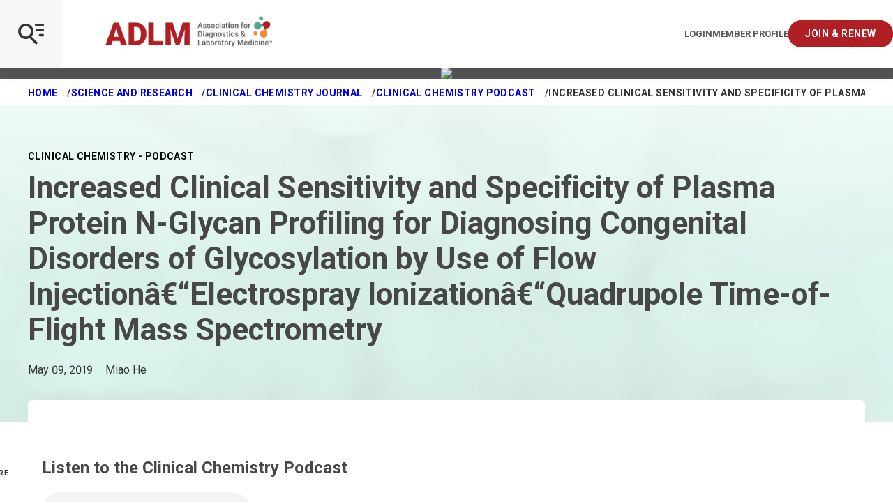

--- FILE ---
content_type: application/javascript; charset=UTF-8
request_url: https://www5.smartadserver.com/genericpost
body_size: 3974
content:
/*_hs_*/;var sas = sas || {};
if(sas && sas.events && sas.events.fire && typeof sas.events.fire === "function" )
        sas.events.fire("ad", { tagId: "sas_35014", formatId: 35014 }, "sas_35014");;/*_hs_*/(()=>{"use strict";var t={4888:(t,e)=>{Object.defineProperty(e,"__esModule",{value:!0}),e.LoadManager=void 0;class s{constructor(){this.scripts=new Map,this.callbacks=[]}static getUrls(t){const e=window.sas,s="string"==typeof t?[t]:t,a=e.utils.cdns[location.protocol]||e.utils.cdns["https:"]||"https://ced-ns.sascdn.com";return s.map(t=>a.replace(/\/+$/,"")+"/"+t.replace(/^\/+/,""))}static loadLink(t){const e=document.createElement("link");e.rel="stylesheet",e.href=t,document.head.appendChild(e)}static loadLinkCdn(t){s.getUrls(t).forEach(s.loadLink)}loadScriptCdn(t,e){const a=s.getUrls(t);for(const t of a){let e=this.scripts.get(t);e||(e={url:t,loaded:!1},this.scripts.set(t,e),this.loadScript(e))}(null==e?void 0:e.onLoad)&&(this.callbacks.push({called:!1,dependencies:a,function:e.onLoad}),this.executeCallbacks())}onScriptLoad(t){t.loaded=!0,this.executeCallbacks()}loadScript(t){const e=document.currentScript,s=document.createElement("script");s.onload=()=>this.onScriptLoad(t),s.src=t.url,e?(e.insertAdjacentElement("afterend",s),window.sas.currentScript=e):document.head.appendChild(s)}executeCallbacks(){this.callbacks.forEach(t=>{!t.called&&t.dependencies.every(t=>{var e;return null===(e=this.scripts.get(t))||void 0===e?void 0:e.loaded})&&(t.called=!0,t.function())}),this.callbacks=this.callbacks.filter(t=>!t.called)}}e.LoadManager=s}},e={};function s(a){var c=e[a];if(void 0!==c)return c.exports;var l=e[a]={exports:{}};return t[a](l,l.exports,s),l.exports}(()=>{const t=s(4888);window.sas=window.sas||{};const e=window.sas;e.utils=e.utils||{},e.utils.cdns=e.utils.cdns||{},e.utils._callbacks=e.utils._callbacks||{},e.events=e.events||{};const a=e.utils.loadManager||new t.LoadManager;e.utils.loadManager=a,e.utils.loadScriptCdn=a.loadScriptCdn.bind(a),e.utils.loadLinkCdn=t.LoadManager.loadLinkCdn})()})();

(function(sas) {
	var config = {
		insertionId: Number(13060213),
		pageId: '702088',
		pgDomain: 'https%3a%2f%2fmyadlm.org',
		sessionId: new Date().getTime(),
		baseActionUrl: 'https://use1.smartadserver.com/track/action?siteid=118625&fmtid=35014&pid=702088&iid=13060213&sid=2362344312&scriptid=99340&opid=cff631fc-af24-4e94-81f7-ead97f38c77c&opdt=1768437543716&bldv=15096&srcfn=diff&reqid=4260e7f1-166d-4a2a-a4c1-4614b36072d0&reqdt=1768437543726&oppid=cff631fc-af24-4e94-81f7-ead97f38c77c&gdpr=0',
		formatId: Number(35014),
		tagId: 'sas_35014',
		oba: Number(0),
		isAsync: window.sas_ajax || true,
		customScript: String(''),
		filePath: (document.location.protocol == 'https:' ? 'https://ced-ns.sascdn.com' : 'http://ced-ns.sascdn.com') + '/diff/templates/',
		creativeFeedback: Boolean(0),
		dsa: String(''),
		creative: {
			id: Number(41496619),
			url: 'https://creatives.sascdn.com/diff/1541/advertiser/394444/Distribution_Products_Digital_Ads_728x90_72ppi_Final_7f02d18d-3f5a-4088-8f22-e4f12df42e66.jpg',
			type: Number(1),
			width: Number(('728' === '100%') ? 0 : '728'),
			height: Number(('90' === '100%') ? 0 : '90'),
			clickUrl: 'https://use1.smartadserver.com/click?imgid=41496619&insid=13060213&pgid=702088&fmtid=35014&ckid=6430259920661702653&uii=158101471167636575&acd=1768437543713&tmstp=2362344312&tgt=%24dt%3d1t%3b%24dma%3d535&systgt=%24qc%3d4787745%3b%24ql%3dHigh%3b%24qpc%3d43201%3b%24qpc%3d43*%3b%24qpc%3d432*%3b%24qpc%3d4320*%3b%24qpc%3d43201*%3b%24qt%3d152_2192_12416t%3b%24dma%3d535%3b%24qo%3d6%3b%24b%3d16999%3b%24o%3d12100%3b%24sw%3d1280%3b%24sh%3d600&envtype=0&imptype=0&gdpr=0&pgDomain=https%3a%2f%2fmyadlm.org%2fScience-and-Research%2fClinical-Chemistry%2fClinical-Chemistry-Podcasts%2f2019%2fIncreased-Clinical-Sensitivity-and-Specificity-of-Plasma-Protein-N-Glycan-Profiling.aspx&cappid=6430259920661702653&scriptid=99340&opid=cff631fc-af24-4e94-81f7-ead97f38c77c&opdt=1768437543716&bldv=15096&srcfn=diff&reqid=4260e7f1-166d-4a2a-a4c1-4614b36072d0&reqdt=1768437543726&oppid=cff631fc-af24-4e94-81f7-ead97f38c77c&eqs=0064fbc913a9a4e13bf892fc2de3e0022cc058ad&go=https%3a%2f%2fwww.cardinalhealth.com%2fen%2fservices%2flaboratory-services%2flaboratory-distribution-solutions.html%3fcid%3dDIG-VURL-MED-MLBLS_DIST-ADLM_CLN_Distribution_Digital-Clinical_Lab_Distribution-Learn_more',
			clickUrlArray: ["https://use1.smartadserver.com/click?imgid=41496619&insid=13060213&pgid=702088&fmtid=35014&ckid=6430259920661702653&uii=158101471167636575&acd=1768437543713&tmstp=2362344312&tgt=%24dt%3d1t%3b%24dma%3d535&systgt=%24qc%3d4787745%3b%24ql%3dHigh%3b%24qpc%3d43201%3b%24qpc%3d43*%3b%24qpc%3d432*%3b%24qpc%3d4320*%3b%24qpc%3d43201*%3b%24qt%3d152_2192_12416t%3b%24dma%3d535%3b%24qo%3d6%3b%24b%3d16999%3b%24o%3d12100%3b%24sw%3d1280%3b%24sh%3d600&envtype=0&imptype=0&gdpr=0&pgDomain=https%3a%2f%2fmyadlm.org%2fScience-and-Research%2fClinical-Chemistry%2fClinical-Chemistry-Podcasts%2f2019%2fIncreased-Clinical-Sensitivity-and-Specificity-of-Plasma-Protein-N-Glycan-Profiling.aspx&cappid=6430259920661702653&scriptid=99340&opid=cff631fc-af24-4e94-81f7-ead97f38c77c&opdt=1768437543716&bldv=15096&srcfn=diff&reqid=4260e7f1-166d-4a2a-a4c1-4614b36072d0&reqdt=1768437543726&oppid=cff631fc-af24-4e94-81f7-ead97f38c77c&eqs=0064fbc913a9a4e13bf892fc2de3e0022cc058ad&go=https%3a%2f%2fwww.cardinalhealth.com%2fen%2fservices%2flaboratory-services%2flaboratory-distribution-solutions.html%3fcid%3dDIG-VURL-MED-MLBLS_DIST-ADLM_CLN_Distribution_Digital-Clinical_Lab_Distribution-Learn_more"],
			oryginalClickUrl: 'https://www.cardinalhealth.com/en/services/laboratory-services/laboratory-distribution-solutions.html?cid=DIG-VURL-MED-MLBLS_DIST-ADLM_CLN_Distribution_Digital-Clinical_Lab_Distribution-Learn_more',
			clickTarget: !0 ? '_blank' : '',
			agencyCode: String(''),
			creativeCountPixelUrl: 'https://use1.smartadserver.com/h/aip?uii=158101471167636575&tmstp=2362344312&ckid=6430259920661702653&systgt=%24qc%3d4787745%3b%24ql%3dHigh%3b%24qpc%3d43201%3b%24qpc%3d43*%3b%24qpc%3d432*%3b%24qpc%3d4320*%3b%24qpc%3d43201*%3b%24qt%3d152_2192_12416t%3b%24dma%3d535%3b%24qo%3d6%3b%24b%3d16999%3b%24o%3d12100%3b%24sw%3d1280%3b%24sh%3d600&acd=1768437543713&envtype=0&siteid=118625&tgt=%24dt%3d1t%3b%24dma%3d535&gdpr=0&opid=cff631fc-af24-4e94-81f7-ead97f38c77c&opdt=1768437543716&bldv=15096&srcfn=diff&reqid=4260e7f1-166d-4a2a-a4c1-4614b36072d0&reqdt=1768437543726&oppid=cff631fc-af24-4e94-81f7-ead97f38c77c&visit=V&statid=2&imptype=0&intgtype=0&pgDomain=https%3a%2f%2fmyadlm.org%2fScience-and-Research%2fClinical-Chemistry%2fClinical-Chemistry-Podcasts%2f2019%2fIncreased-Clinical-Sensitivity-and-Specificity-of-Plasma-Protein-N-Glycan-Profiling.aspx&cappid=6430259920661702653&capp=0&mcrdbt=1&insid=13060213&imgid=41496619&pgid=702088&fmtid=35014&isLazy=0&scriptid=99340',
			creativeClickCountPixelUrl: 41496619 ? 'https://use1.smartadserver.com/h/cp?imgid=41496619&insid=13060213&pgid=702088&fmtid=35014&ckid=6430259920661702653&uii=158101471167636575&acd=1768437543713&tmstp=2362344312&tgt=%24dt%3d1t%3b%24dma%3d535&systgt=%24qc%3d4787745%3b%24ql%3dHigh%3b%24qpc%3d43201%3b%24qpc%3d43*%3b%24qpc%3d432*%3b%24qpc%3d4320*%3b%24qpc%3d43201*%3b%24qt%3d152_2192_12416t%3b%24dma%3d535%3b%24qo%3d6%3b%24b%3d16999%3b%24o%3d12100%3b%24sw%3d1280%3b%24sh%3d600&envtype=0&imptype=0&gdpr=0&pgDomain=https%3a%2f%2fmyadlm.org%2fScience-and-Research%2fClinical-Chemistry%2fClinical-Chemistry-Podcasts%2f2019%2fIncreased-Clinical-Sensitivity-and-Specificity-of-Plasma-Protein-N-Glycan-Profiling.aspx&cappid=6430259920661702653&scriptid=99340&opid=cff631fc-af24-4e94-81f7-ead97f38c77c&opdt=1768437543716&bldv=15096&srcfn=diff&reqid=4260e7f1-166d-4a2a-a4c1-4614b36072d0&reqdt=1768437543726&oppid=cff631fc-af24-4e94-81f7-ead97f38c77c&eqs=0064fbc913a9a4e13bf892fc2de3e0022cc058ad' : 'https://use1.smartadserver.com/h/micp?imgid=0&insid=13060213&pgid=702088&fmtid=35014&ckid=6430259920661702653&uii=158101471167636575&acd=1768437543713&tmstp=2362344312&tgt=%24dt%3d1t%3b%24dma%3d535&systgt=%24qc%3d4787745%3b%24ql%3dHigh%3b%24qpc%3d43201%3b%24qpc%3d43*%3b%24qpc%3d432*%3b%24qpc%3d4320*%3b%24qpc%3d43201*%3b%24qt%3d152_2192_12416t%3b%24dma%3d535%3b%24qo%3d6%3b%24b%3d16999%3b%24o%3d12100%3b%24sw%3d1280%3b%24sh%3d600&envtype=0&imptype=0&gdpr=0&pgDomain=https%3a%2f%2fmyadlm.org%2fScience-and-Research%2fClinical-Chemistry%2fClinical-Chemistry-Podcasts%2f2019%2fIncreased-Clinical-Sensitivity-and-Specificity-of-Plasma-Protein-N-Glycan-Profiling.aspx&cappid=6430259920661702653&scriptid=99340&opid=cff631fc-af24-4e94-81f7-ead97f38c77c&opdt=1768437543716&bldv=15096&srcfn=diff&reqid=4260e7f1-166d-4a2a-a4c1-4614b36072d0&reqdt=1768437543726&oppid=cff631fc-af24-4e94-81f7-ead97f38c77c&eqs=0064fbc913a9a4e13bf892fc2de3e0022cc058ad',
			safeFrame: Boolean(0)
		},
		statisticTracking: {
			viewcount:'https://use1.smartadserver.com/track/action?siteid=118625&fmtid=35014&pid=702088&iid=13060213&sid=2362344312&scriptid=99340&opid=cff631fc-af24-4e94-81f7-ead97f38c77c&opdt=1768437543716&bldv=15096&srcfn=diff&reqid=4260e7f1-166d-4a2a-a4c1-4614b36072d0&reqdt=1768437543726&oppid=cff631fc-af24-4e94-81f7-ead97f38c77c&gdpr=0&key=viewcount&num1=0&num3=&cid=41496619&pgDomain=https%3a%2f%2fmyadlm.org%2fScience-and-Research%2fClinical-Chemistry%2fClinical-Chemistry-Podcasts%2f2019%2fIncreased-Clinical-Sensitivity-and-Specificity-of-Plasma-Protein-N-Glycan-Profiling.aspx&imptype=0&envtype=0'
		}
	};
	sas.utils.cdns['http:'] = 'http://ced-ns.sascdn.com';
	sas.utils.cdns['https:'] = 'https://ced-ns.sascdn.com';
	sas.utils.loadScriptCdn('/diff/templates/ts/dist/banner/sas-banner-1.13.js', {
		async: config.isAsync, onLoad: function() {
			newObj13060213 = new Banner(config);
			newObj13060213.init();
		}
	});
})(window.sas);

--- FILE ---
content_type: application/javascript; charset=UTF-8
request_url: https://www5.smartadserver.com/genericpost
body_size: 4008
content:
/*_hs_*/;var sas = sas || {};
if(sas && sas.events && sas.events.fire && typeof sas.events.fire === "function" )
        sas.events.fire("ad", { tagId: "sas_64277", formatId: 64277 }, "sas_64277");;/*_hs_*/(()=>{"use strict";var t={4888:(t,e)=>{Object.defineProperty(e,"__esModule",{value:!0}),e.LoadManager=void 0;class s{constructor(){this.scripts=new Map,this.callbacks=[]}static getUrls(t){const e=window.sas,s="string"==typeof t?[t]:t,a=e.utils.cdns[location.protocol]||e.utils.cdns["https:"]||"https://ced-ns.sascdn.com";return s.map(t=>a.replace(/\/+$/,"")+"/"+t.replace(/^\/+/,""))}static loadLink(t){const e=document.createElement("link");e.rel="stylesheet",e.href=t,document.head.appendChild(e)}static loadLinkCdn(t){s.getUrls(t).forEach(s.loadLink)}loadScriptCdn(t,e){const a=s.getUrls(t);for(const t of a){let e=this.scripts.get(t);e||(e={url:t,loaded:!1},this.scripts.set(t,e),this.loadScript(e))}(null==e?void 0:e.onLoad)&&(this.callbacks.push({called:!1,dependencies:a,function:e.onLoad}),this.executeCallbacks())}onScriptLoad(t){t.loaded=!0,this.executeCallbacks()}loadScript(t){const e=document.currentScript,s=document.createElement("script");s.onload=()=>this.onScriptLoad(t),s.src=t.url,e?(e.insertAdjacentElement("afterend",s),window.sas.currentScript=e):document.head.appendChild(s)}executeCallbacks(){this.callbacks.forEach(t=>{!t.called&&t.dependencies.every(t=>{var e;return null===(e=this.scripts.get(t))||void 0===e?void 0:e.loaded})&&(t.called=!0,t.function())}),this.callbacks=this.callbacks.filter(t=>!t.called)}}e.LoadManager=s}},e={};function s(a){var c=e[a];if(void 0!==c)return c.exports;var l=e[a]={exports:{}};return t[a](l,l.exports,s),l.exports}(()=>{const t=s(4888);window.sas=window.sas||{};const e=window.sas;e.utils=e.utils||{},e.utils.cdns=e.utils.cdns||{},e.utils._callbacks=e.utils._callbacks||{},e.events=e.events||{};const a=e.utils.loadManager||new t.LoadManager;e.utils.loadManager=a,e.utils.loadScriptCdn=a.loadScriptCdn.bind(a),e.utils.loadLinkCdn=t.LoadManager.loadLinkCdn})()})();

(function(sas) {
	var config = {
		insertionId: Number(13060222),
		pageId: '702088',
		pgDomain: 'https%3a%2f%2fmyadlm.org',
		sessionId: new Date().getTime(),
		baseActionUrl: 'https://use1.smartadserver.com/track/action?siteid=118625&fmtid=64277&pid=702088&iid=13060222&sid=2362344312&scriptid=99340&opid=03e3c773-8645-4e3d-ba2f-514b406375e3&opdt=1768437543712&bldv=15096&srcfn=diff&reqid=2190aac9-9fcf-49a4-b656-014b867fc3b4&reqdt=1768437543717&oppid=03e3c773-8645-4e3d-ba2f-514b406375e3&gdpr=0',
		formatId: Number(64277),
		tagId: 'sas_64277',
		oba: Number(0),
		isAsync: window.sas_ajax || true,
		customScript: String(''),
		filePath: (document.location.protocol == 'https:' ? 'https://ced-ns.sascdn.com' : 'http://ced-ns.sascdn.com') + '/diff/templates/',
		creativeFeedback: Boolean(0),
		dsa: String(''),
		creative: {
			id: Number(41496633),
			url: 'https://creatives.sascdn.com/diff/1541/advertiser/394444/CHB_Private_Label_Digital_Ads_160x600_72ppi_Final_074ad7b5-19a8-4d06-9888-44a7d08c0842.jpg',
			type: Number(1),
			width: Number(('160' === '100%') ? 0 : '160'),
			height: Number(('600' === '100%') ? 0 : '600'),
			clickUrl: 'https://use1.smartadserver.com/click?imgid=41496633&insid=13060222&pgid=702088&fmtid=64277&ckid=8571650053745731468&uii=7021294891795137395&acd=1768437543711&tmstp=2362344312&tgt=%24dt%3d1t%3b%24dma%3d535&systgt=%24qc%3d4787745%3b%24ql%3dHigh%3b%24qpc%3d43201%3b%24qpc%3d43*%3b%24qpc%3d432*%3b%24qpc%3d4320*%3b%24qpc%3d43201*%3b%24qt%3d152_2192_12416t%3b%24dma%3d535%3b%24qo%3d6%3b%24b%3d16999%3b%24o%3d12100%3b%24sw%3d1280%3b%24sh%3d600&envtype=0&imptype=0&gdpr=0&pgDomain=https%3a%2f%2fmyadlm.org%2fScience-and-Research%2fClinical-Chemistry%2fClinical-Chemistry-Podcasts%2f2019%2fIncreased-Clinical-Sensitivity-and-Specificity-of-Plasma-Protein-N-Glycan-Profiling.aspx&cappid=8571650053745731468&scriptid=99340&opid=03e3c773-8645-4e3d-ba2f-514b406375e3&opdt=1768437543712&bldv=15096&srcfn=diff&reqid=2190aac9-9fcf-49a4-b656-014b867fc3b4&reqdt=1768437543717&oppid=03e3c773-8645-4e3d-ba2f-514b406375e3&eqs=6abdfdc51cbe2974b1e86174ba97055a56e2f6ce&go=https%3a%2f%2fwww.cardinalhealth.com%2fen%2fproduct-solutions%2fmedical%2flaboratory-products%2fcardinal-health-brand-for-lab.html%3fcid%3dDIG-VURL-MED-MLBLP_GNL-ADLM_CLN_CHB_Digital-CHB_Lab_Products_and_Services-Learn_more',
			clickUrlArray: ["https://use1.smartadserver.com/click?imgid=41496633&insid=13060222&pgid=702088&fmtid=64277&ckid=8571650053745731468&uii=7021294891795137395&acd=1768437543711&tmstp=2362344312&tgt=%24dt%3d1t%3b%24dma%3d535&systgt=%24qc%3d4787745%3b%24ql%3dHigh%3b%24qpc%3d43201%3b%24qpc%3d43*%3b%24qpc%3d432*%3b%24qpc%3d4320*%3b%24qpc%3d43201*%3b%24qt%3d152_2192_12416t%3b%24dma%3d535%3b%24qo%3d6%3b%24b%3d16999%3b%24o%3d12100%3b%24sw%3d1280%3b%24sh%3d600&envtype=0&imptype=0&gdpr=0&pgDomain=https%3a%2f%2fmyadlm.org%2fScience-and-Research%2fClinical-Chemistry%2fClinical-Chemistry-Podcasts%2f2019%2fIncreased-Clinical-Sensitivity-and-Specificity-of-Plasma-Protein-N-Glycan-Profiling.aspx&cappid=8571650053745731468&scriptid=99340&opid=03e3c773-8645-4e3d-ba2f-514b406375e3&opdt=1768437543712&bldv=15096&srcfn=diff&reqid=2190aac9-9fcf-49a4-b656-014b867fc3b4&reqdt=1768437543717&oppid=03e3c773-8645-4e3d-ba2f-514b406375e3&eqs=6abdfdc51cbe2974b1e86174ba97055a56e2f6ce&go=https%3a%2f%2fwww.cardinalhealth.com%2fen%2fproduct-solutions%2fmedical%2flaboratory-products%2fcardinal-health-brand-for-lab.html%3fcid%3dDIG-VURL-MED-MLBLP_GNL-ADLM_CLN_CHB_Digital-CHB_Lab_Products_and_Services-Learn_more"],
			oryginalClickUrl: 'https://www.cardinalhealth.com/en/product-solutions/medical/laboratory-products/cardinal-health-brand-for-lab.html?cid=DIG-VURL-MED-MLBLP_GNL-ADLM_CLN_CHB_Digital-CHB_Lab_Products_and_Services-Learn_more',
			clickTarget: !0 ? '_blank' : '',
			agencyCode: String(''),
			creativeCountPixelUrl: 'https://use1.smartadserver.com/h/aip?uii=7021294891795137395&tmstp=2362344312&ckid=8571650053745731468&systgt=%24qc%3d4787745%3b%24ql%3dHigh%3b%24qpc%3d43201%3b%24qpc%3d43*%3b%24qpc%3d432*%3b%24qpc%3d4320*%3b%24qpc%3d43201*%3b%24qt%3d152_2192_12416t%3b%24dma%3d535%3b%24qo%3d6%3b%24b%3d16999%3b%24o%3d12100%3b%24sw%3d1280%3b%24sh%3d600&acd=1768437543711&envtype=0&siteid=118625&tgt=%24dt%3d1t%3b%24dma%3d535&gdpr=0&opid=03e3c773-8645-4e3d-ba2f-514b406375e3&opdt=1768437543712&bldv=15096&srcfn=diff&reqid=2190aac9-9fcf-49a4-b656-014b867fc3b4&reqdt=1768437543717&oppid=03e3c773-8645-4e3d-ba2f-514b406375e3&visit=S&statid=2&imptype=0&intgtype=0&pgDomain=https%3a%2f%2fmyadlm.org%2fScience-and-Research%2fClinical-Chemistry%2fClinical-Chemistry-Podcasts%2f2019%2fIncreased-Clinical-Sensitivity-and-Specificity-of-Plasma-Protein-N-Glycan-Profiling.aspx&cappid=8571650053745731468&capp=0&mcrdbt=1&insid=13060222&imgid=41496633&pgid=702088&fmtid=64277&isLazy=0&scriptid=99340',
			creativeClickCountPixelUrl: 41496633 ? 'https://use1.smartadserver.com/h/cp?imgid=41496633&insid=13060222&pgid=702088&fmtid=64277&ckid=8571650053745731468&uii=7021294891795137395&acd=1768437543711&tmstp=2362344312&tgt=%24dt%3d1t%3b%24dma%3d535&systgt=%24qc%3d4787745%3b%24ql%3dHigh%3b%24qpc%3d43201%3b%24qpc%3d43*%3b%24qpc%3d432*%3b%24qpc%3d4320*%3b%24qpc%3d43201*%3b%24qt%3d152_2192_12416t%3b%24dma%3d535%3b%24qo%3d6%3b%24b%3d16999%3b%24o%3d12100%3b%24sw%3d1280%3b%24sh%3d600&envtype=0&imptype=0&gdpr=0&pgDomain=https%3a%2f%2fmyadlm.org%2fScience-and-Research%2fClinical-Chemistry%2fClinical-Chemistry-Podcasts%2f2019%2fIncreased-Clinical-Sensitivity-and-Specificity-of-Plasma-Protein-N-Glycan-Profiling.aspx&cappid=8571650053745731468&scriptid=99340&opid=03e3c773-8645-4e3d-ba2f-514b406375e3&opdt=1768437543712&bldv=15096&srcfn=diff&reqid=2190aac9-9fcf-49a4-b656-014b867fc3b4&reqdt=1768437543717&oppid=03e3c773-8645-4e3d-ba2f-514b406375e3&eqs=6abdfdc51cbe2974b1e86174ba97055a56e2f6ce' : 'https://use1.smartadserver.com/h/micp?imgid=0&insid=13060222&pgid=702088&fmtid=64277&ckid=8571650053745731468&uii=7021294891795137395&acd=1768437543711&tmstp=2362344312&tgt=%24dt%3d1t%3b%24dma%3d535&systgt=%24qc%3d4787745%3b%24ql%3dHigh%3b%24qpc%3d43201%3b%24qpc%3d43*%3b%24qpc%3d432*%3b%24qpc%3d4320*%3b%24qpc%3d43201*%3b%24qt%3d152_2192_12416t%3b%24dma%3d535%3b%24qo%3d6%3b%24b%3d16999%3b%24o%3d12100%3b%24sw%3d1280%3b%24sh%3d600&envtype=0&imptype=0&gdpr=0&pgDomain=https%3a%2f%2fmyadlm.org%2fScience-and-Research%2fClinical-Chemistry%2fClinical-Chemistry-Podcasts%2f2019%2fIncreased-Clinical-Sensitivity-and-Specificity-of-Plasma-Protein-N-Glycan-Profiling.aspx&cappid=8571650053745731468&scriptid=99340&opid=03e3c773-8645-4e3d-ba2f-514b406375e3&opdt=1768437543712&bldv=15096&srcfn=diff&reqid=2190aac9-9fcf-49a4-b656-014b867fc3b4&reqdt=1768437543717&oppid=03e3c773-8645-4e3d-ba2f-514b406375e3&eqs=6abdfdc51cbe2974b1e86174ba97055a56e2f6ce',
			safeFrame: Boolean(0)
		},
		statisticTracking: {
			viewcount:'https://use1.smartadserver.com/track/action?siteid=118625&fmtid=64277&pid=702088&iid=13060222&sid=2362344312&scriptid=99340&opid=03e3c773-8645-4e3d-ba2f-514b406375e3&opdt=1768437543712&bldv=15096&srcfn=diff&reqid=2190aac9-9fcf-49a4-b656-014b867fc3b4&reqdt=1768437543717&oppid=03e3c773-8645-4e3d-ba2f-514b406375e3&gdpr=0&key=viewcount&num1=0&num3=&cid=41496633&pgDomain=https%3a%2f%2fmyadlm.org%2fScience-and-Research%2fClinical-Chemistry%2fClinical-Chemistry-Podcasts%2f2019%2fIncreased-Clinical-Sensitivity-and-Specificity-of-Plasma-Protein-N-Glycan-Profiling.aspx&imptype=0&envtype=0'
		}
	};
	sas.utils.cdns['http:'] = 'http://ced-ns.sascdn.com';
	sas.utils.cdns['https:'] = 'https://ced-ns.sascdn.com';
	sas.utils.loadScriptCdn('/diff/templates/ts/dist/banner/sas-banner-1.13.js', {
		async: config.isAsync, onLoad: function() {
			newObj13060222 = new Banner(config);
			newObj13060222.init();
		}
	});
})(window.sas);

--- FILE ---
content_type: text/javascript
request_url: https://polo.feathr.co/v1/analytics/match/script.js?a_id=5f24b0a3e8523edfe497e4f8&pk=feathr2
body_size: -278
content:
(function (w) {
    
        
    if (typeof w.feathr2 === 'function') {
        w.feathr2('integrate', 'ttd', '696837285eacce0002f751f5');
    }
        
        
    if (typeof w.feathr2 === 'function') {
        w.feathr2('match', '696837285eacce0002f751f5');
    }
        
    
}(window));

--- FILE ---
content_type: text/javascript
request_url: https://polo.feathr.co/v1/analytics/match/script.js?a_id=6437076ee13e36bb789aafe5&pk=feathr
body_size: -647
content:
(function (w) {
    
        
    if (typeof w.feathr === 'function') {
        w.feathr('integrate', 'ttd', '696837285eacce0002f751f5');
    }
        
        
    if (typeof w.feathr === 'function') {
        w.feathr('match', '696837285eacce0002f751f5');
    }
        
    
}(window));

--- FILE ---
content_type: application/javascript; charset=UTF-8
request_url: https://www5.smartadserver.com/genericpost
body_size: 4005
content:
/*_hs_*/;var sas = sas || {};
if(sas && sas.events && sas.events.fire && typeof sas.events.fire === "function" )
        sas.events.fire("ad", { tagId: "sas_35015", formatId: 35015 }, "sas_35015");;/*_hs_*/(()=>{"use strict";var t={4888:(t,e)=>{Object.defineProperty(e,"__esModule",{value:!0}),e.LoadManager=void 0;class s{constructor(){this.scripts=new Map,this.callbacks=[]}static getUrls(t){const e=window.sas,s="string"==typeof t?[t]:t,a=e.utils.cdns[location.protocol]||e.utils.cdns["https:"]||"https://ced-ns.sascdn.com";return s.map(t=>a.replace(/\/+$/,"")+"/"+t.replace(/^\/+/,""))}static loadLink(t){const e=document.createElement("link");e.rel="stylesheet",e.href=t,document.head.appendChild(e)}static loadLinkCdn(t){s.getUrls(t).forEach(s.loadLink)}loadScriptCdn(t,e){const a=s.getUrls(t);for(const t of a){let e=this.scripts.get(t);e||(e={url:t,loaded:!1},this.scripts.set(t,e),this.loadScript(e))}(null==e?void 0:e.onLoad)&&(this.callbacks.push({called:!1,dependencies:a,function:e.onLoad}),this.executeCallbacks())}onScriptLoad(t){t.loaded=!0,this.executeCallbacks()}loadScript(t){const e=document.currentScript,s=document.createElement("script");s.onload=()=>this.onScriptLoad(t),s.src=t.url,e?(e.insertAdjacentElement("afterend",s),window.sas.currentScript=e):document.head.appendChild(s)}executeCallbacks(){this.callbacks.forEach(t=>{!t.called&&t.dependencies.every(t=>{var e;return null===(e=this.scripts.get(t))||void 0===e?void 0:e.loaded})&&(t.called=!0,t.function())}),this.callbacks=this.callbacks.filter(t=>!t.called)}}e.LoadManager=s}},e={};function s(a){var c=e[a];if(void 0!==c)return c.exports;var l=e[a]={exports:{}};return t[a](l,l.exports,s),l.exports}(()=>{const t=s(4888);window.sas=window.sas||{};const e=window.sas;e.utils=e.utils||{},e.utils.cdns=e.utils.cdns||{},e.utils._callbacks=e.utils._callbacks||{},e.events=e.events||{};const a=e.utils.loadManager||new t.LoadManager;e.utils.loadManager=a,e.utils.loadScriptCdn=a.loadScriptCdn.bind(a),e.utils.loadLinkCdn=t.LoadManager.loadLinkCdn})()})();

(function(sas) {
	var config = {
		insertionId: Number(13060222),
		pageId: '702088',
		pgDomain: 'https%3a%2f%2fmyadlm.org',
		sessionId: new Date().getTime(),
		baseActionUrl: 'https://use1.smartadserver.com/track/action?siteid=118625&fmtid=35015&pid=702088&iid=13060222&sid=2362344312&scriptid=99340&opid=e2404e15-f1bc-4658-a3b7-2d574895be85&opdt=1768437543712&bldv=15096&srcfn=diff&reqid=22d80ffe-d045-464d-88eb-87f2239e0fd6&reqdt=1768437543716&oppid=e2404e15-f1bc-4658-a3b7-2d574895be85&gdpr=0',
		formatId: Number(35015),
		tagId: 'sas_35015',
		oba: Number(0),
		isAsync: window.sas_ajax || true,
		customScript: String(''),
		filePath: (document.location.protocol == 'https:' ? 'https://ced-ns.sascdn.com' : 'http://ced-ns.sascdn.com') + '/diff/templates/',
		creativeFeedback: Boolean(0),
		dsa: String(''),
		creative: {
			id: Number(41496633),
			url: 'https://creatives.sascdn.com/diff/1541/advertiser/394444/CHB_Private_Label_Digital_Ads_160x600_72ppi_Final_074ad7b5-19a8-4d06-9888-44a7d08c0842.jpg',
			type: Number(1),
			width: Number(('160' === '100%') ? 0 : '160'),
			height: Number(('600' === '100%') ? 0 : '600'),
			clickUrl: 'https://use1.smartadserver.com/click?imgid=41496633&insid=13060222&pgid=702088&fmtid=35015&ckid=5194125357430138701&uii=9158447838874527565&acd=1768437543711&tmstp=2362344312&tgt=%24dt%3d1t%3b%24dma%3d535&systgt=%24qc%3d4787745%3b%24ql%3dHigh%3b%24qpc%3d43201%3b%24qpc%3d43*%3b%24qpc%3d432*%3b%24qpc%3d4320*%3b%24qpc%3d43201*%3b%24qt%3d152_2192_12416t%3b%24dma%3d535%3b%24qo%3d6%3b%24b%3d16999%3b%24o%3d12100%3b%24sw%3d1280%3b%24sh%3d600&envtype=0&imptype=0&gdpr=0&pgDomain=https%3a%2f%2fmyadlm.org%2fScience-and-Research%2fClinical-Chemistry%2fClinical-Chemistry-Podcasts%2f2019%2fIncreased-Clinical-Sensitivity-and-Specificity-of-Plasma-Protein-N-Glycan-Profiling.aspx&cappid=5194125357430138701&scriptid=99340&opid=e2404e15-f1bc-4658-a3b7-2d574895be85&opdt=1768437543712&bldv=15096&srcfn=diff&reqid=22d80ffe-d045-464d-88eb-87f2239e0fd6&reqdt=1768437543716&oppid=e2404e15-f1bc-4658-a3b7-2d574895be85&eqs=6abdfdc51cbe2974b1e86174ba97055a56e2f6ce&go=https%3a%2f%2fwww.cardinalhealth.com%2fen%2fproduct-solutions%2fmedical%2flaboratory-products%2fcardinal-health-brand-for-lab.html%3fcid%3dDIG-VURL-MED-MLBLP_GNL-ADLM_CLN_CHB_Digital-CHB_Lab_Products_and_Services-Learn_more',
			clickUrlArray: ["https://use1.smartadserver.com/click?imgid=41496633&insid=13060222&pgid=702088&fmtid=35015&ckid=5194125357430138701&uii=9158447838874527565&acd=1768437543711&tmstp=2362344312&tgt=%24dt%3d1t%3b%24dma%3d535&systgt=%24qc%3d4787745%3b%24ql%3dHigh%3b%24qpc%3d43201%3b%24qpc%3d43*%3b%24qpc%3d432*%3b%24qpc%3d4320*%3b%24qpc%3d43201*%3b%24qt%3d152_2192_12416t%3b%24dma%3d535%3b%24qo%3d6%3b%24b%3d16999%3b%24o%3d12100%3b%24sw%3d1280%3b%24sh%3d600&envtype=0&imptype=0&gdpr=0&pgDomain=https%3a%2f%2fmyadlm.org%2fScience-and-Research%2fClinical-Chemistry%2fClinical-Chemistry-Podcasts%2f2019%2fIncreased-Clinical-Sensitivity-and-Specificity-of-Plasma-Protein-N-Glycan-Profiling.aspx&cappid=5194125357430138701&scriptid=99340&opid=e2404e15-f1bc-4658-a3b7-2d574895be85&opdt=1768437543712&bldv=15096&srcfn=diff&reqid=22d80ffe-d045-464d-88eb-87f2239e0fd6&reqdt=1768437543716&oppid=e2404e15-f1bc-4658-a3b7-2d574895be85&eqs=6abdfdc51cbe2974b1e86174ba97055a56e2f6ce&go=https%3a%2f%2fwww.cardinalhealth.com%2fen%2fproduct-solutions%2fmedical%2flaboratory-products%2fcardinal-health-brand-for-lab.html%3fcid%3dDIG-VURL-MED-MLBLP_GNL-ADLM_CLN_CHB_Digital-CHB_Lab_Products_and_Services-Learn_more"],
			oryginalClickUrl: 'https://www.cardinalhealth.com/en/product-solutions/medical/laboratory-products/cardinal-health-brand-for-lab.html?cid=DIG-VURL-MED-MLBLP_GNL-ADLM_CLN_CHB_Digital-CHB_Lab_Products_and_Services-Learn_more',
			clickTarget: !0 ? '_blank' : '',
			agencyCode: String(''),
			creativeCountPixelUrl: 'https://use1.smartadserver.com/h/aip?uii=9158447838874527565&tmstp=2362344312&ckid=5194125357430138701&systgt=%24qc%3d4787745%3b%24ql%3dHigh%3b%24qpc%3d43201%3b%24qpc%3d43*%3b%24qpc%3d432*%3b%24qpc%3d4320*%3b%24qpc%3d43201*%3b%24qt%3d152_2192_12416t%3b%24dma%3d535%3b%24qo%3d6%3b%24b%3d16999%3b%24o%3d12100%3b%24sw%3d1280%3b%24sh%3d600&acd=1768437543711&envtype=0&siteid=118625&tgt=%24dt%3d1t%3b%24dma%3d535&gdpr=0&opid=e2404e15-f1bc-4658-a3b7-2d574895be85&opdt=1768437543712&bldv=15096&srcfn=diff&reqid=22d80ffe-d045-464d-88eb-87f2239e0fd6&reqdt=1768437543716&oppid=e2404e15-f1bc-4658-a3b7-2d574895be85&visit=S&statid=2&imptype=0&intgtype=0&pgDomain=https%3a%2f%2fmyadlm.org%2fScience-and-Research%2fClinical-Chemistry%2fClinical-Chemistry-Podcasts%2f2019%2fIncreased-Clinical-Sensitivity-and-Specificity-of-Plasma-Protein-N-Glycan-Profiling.aspx&cappid=5194125357430138701&capp=0&mcrdbt=1&insid=13060222&imgid=41496633&pgid=702088&fmtid=35015&isLazy=0&scriptid=99340',
			creativeClickCountPixelUrl: 41496633 ? 'https://use1.smartadserver.com/h/cp?imgid=41496633&insid=13060222&pgid=702088&fmtid=35015&ckid=5194125357430138701&uii=9158447838874527565&acd=1768437543711&tmstp=2362344312&tgt=%24dt%3d1t%3b%24dma%3d535&systgt=%24qc%3d4787745%3b%24ql%3dHigh%3b%24qpc%3d43201%3b%24qpc%3d43*%3b%24qpc%3d432*%3b%24qpc%3d4320*%3b%24qpc%3d43201*%3b%24qt%3d152_2192_12416t%3b%24dma%3d535%3b%24qo%3d6%3b%24b%3d16999%3b%24o%3d12100%3b%24sw%3d1280%3b%24sh%3d600&envtype=0&imptype=0&gdpr=0&pgDomain=https%3a%2f%2fmyadlm.org%2fScience-and-Research%2fClinical-Chemistry%2fClinical-Chemistry-Podcasts%2f2019%2fIncreased-Clinical-Sensitivity-and-Specificity-of-Plasma-Protein-N-Glycan-Profiling.aspx&cappid=5194125357430138701&scriptid=99340&opid=e2404e15-f1bc-4658-a3b7-2d574895be85&opdt=1768437543712&bldv=15096&srcfn=diff&reqid=22d80ffe-d045-464d-88eb-87f2239e0fd6&reqdt=1768437543716&oppid=e2404e15-f1bc-4658-a3b7-2d574895be85&eqs=6abdfdc51cbe2974b1e86174ba97055a56e2f6ce' : 'https://use1.smartadserver.com/h/micp?imgid=0&insid=13060222&pgid=702088&fmtid=35015&ckid=5194125357430138701&uii=9158447838874527565&acd=1768437543711&tmstp=2362344312&tgt=%24dt%3d1t%3b%24dma%3d535&systgt=%24qc%3d4787745%3b%24ql%3dHigh%3b%24qpc%3d43201%3b%24qpc%3d43*%3b%24qpc%3d432*%3b%24qpc%3d4320*%3b%24qpc%3d43201*%3b%24qt%3d152_2192_12416t%3b%24dma%3d535%3b%24qo%3d6%3b%24b%3d16999%3b%24o%3d12100%3b%24sw%3d1280%3b%24sh%3d600&envtype=0&imptype=0&gdpr=0&pgDomain=https%3a%2f%2fmyadlm.org%2fScience-and-Research%2fClinical-Chemistry%2fClinical-Chemistry-Podcasts%2f2019%2fIncreased-Clinical-Sensitivity-and-Specificity-of-Plasma-Protein-N-Glycan-Profiling.aspx&cappid=5194125357430138701&scriptid=99340&opid=e2404e15-f1bc-4658-a3b7-2d574895be85&opdt=1768437543712&bldv=15096&srcfn=diff&reqid=22d80ffe-d045-464d-88eb-87f2239e0fd6&reqdt=1768437543716&oppid=e2404e15-f1bc-4658-a3b7-2d574895be85&eqs=6abdfdc51cbe2974b1e86174ba97055a56e2f6ce',
			safeFrame: Boolean(0)
		},
		statisticTracking: {
			viewcount:'https://use1.smartadserver.com/track/action?siteid=118625&fmtid=35015&pid=702088&iid=13060222&sid=2362344312&scriptid=99340&opid=e2404e15-f1bc-4658-a3b7-2d574895be85&opdt=1768437543712&bldv=15096&srcfn=diff&reqid=22d80ffe-d045-464d-88eb-87f2239e0fd6&reqdt=1768437543716&oppid=e2404e15-f1bc-4658-a3b7-2d574895be85&gdpr=0&key=viewcount&num1=0&num3=&cid=41496633&pgDomain=https%3a%2f%2fmyadlm.org%2fScience-and-Research%2fClinical-Chemistry%2fClinical-Chemistry-Podcasts%2f2019%2fIncreased-Clinical-Sensitivity-and-Specificity-of-Plasma-Protein-N-Glycan-Profiling.aspx&imptype=0&envtype=0'
		}
	};
	sas.utils.cdns['http:'] = 'http://ced-ns.sascdn.com';
	sas.utils.cdns['https:'] = 'https://ced-ns.sascdn.com';
	sas.utils.loadScriptCdn('/diff/templates/ts/dist/banner/sas-banner-1.13.js', {
		async: config.isAsync, onLoad: function() {
			newObj13060222 = new Banner(config);
			newObj13060222.init();
		}
	});
})(window.sas);